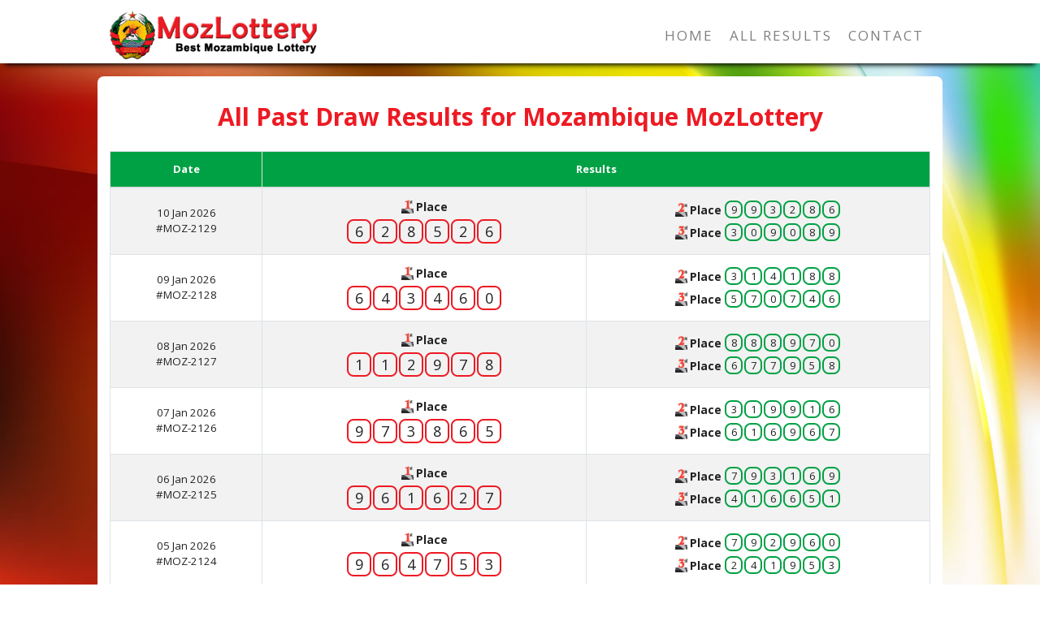

--- FILE ---
content_type: text/html; charset=UTF-8
request_url: https://mozlottery.com/results
body_size: 3248
content:
<!doctype html>
<html>
<head>
    <meta charset="utf-8">
    <meta name="viewport" content="width=device-width, initial-scale=1, shrink-to-fit=no">
    <title>Results | Welcome to Live Mozambique Lottery</title>
    <meta name="description"  content="Results | Mozambique Pools | Mozambique Pools | Mozambique Results | Mozambique live | Mozambique Live Draw | Play Online Lottery. Fastest Mozambique Pools Results. Get the Winning Mozambique Lottery Numbers and Lotto Mozambique National Lottery">
    <meta property="og:type" content="website">
    <meta property="og:url" content="https://metatags.io/">
    <meta property="og:title" content="Results | Welcome to Live Mozambique Lottery">
    <meta property="og:description" content="Results | Mozambique Pools | Mozambique Pools | Mozambique Results | Mozambique live | Mozambique Live Draw | Play Online Lottery. Fastest Mozambique Pools Results. Get the Winning Mozambique Lottery Numbers and Lotto Mozambique National Lottery">
    <meta property="og:image" content="https://mozlottery.com/assets/public/logo.png">
    <meta property="twitter:card" content="summary_large_image">
    <meta property="twitter:url" content="https://metatags.io/">
    <meta property="twitter:title" content="Results | Welcome to Live Mozambique Lottery">
    <meta property="twitter:description" content="Results | Mozambique Pools | Mozambique Pools | Mozambique Results | Mozambique live | Mozambique Live Draw | Play Online Lottery. Fastest Mozambique Pools Results. Get the Winning Mozambique Lottery Numbers and Lotto Mozambique National Lottery">
    <meta property="twitter:image" content="https://mozlottery.com/assets/public/logo.png">
    <link rel="shortcut icon" href="https://mozlottery.com/assets/public/favicon.png">
    <link rel="favicon.png" href="https://mozlottery.com/assets/public/favicon.png">
    <link rel="image_src" href="https://mozlottery.com/assets/public/favicon.png"> 
    <link rel="stylesheet" href="https://mozlottery.com/assets/public/bootstrap.min.css">
    <link rel="stylesheet" href="https://mozlottery.com/assets/public/font-awesome.min.css">
    <link rel="stylesheet" href="https://mozlottery.com/assets/public/styles.css">
    <script>
        var base = "https://mozlottery.com/";
        var drawDate = "Jan 21, 2026 10:55:00"
    </script>
    
</head>
<body>
<div class="navbar navbar-expand-lg pb-0 header navbar-light align-items-end sticky-top" id="header">
    <div class="container">
        <a href="https://mozlottery.com/" class="navbar-brand">
            <img src="https://mozlottery.com/assets/public/logo.png" title="Results | Welcome to Live Mozambique Lottery" height="60px">
        </a>
        <button class="navbar-toggler" type="button" data-toggle="collapse" data-target="#navbarResponsive" aria-controls="navbarResponsive" aria-expanded="false" aria-label="Toggle navigation">
          <span class="navbar-toggler-icon"></span>
        </button>
        <div class="collapse navbar-collapse" id="navbarResponsive">
          <ul class="navbar-nav ml-auto">
            <li class="nav-item d-none d-lg-flex">
              <a class="nav-link" href="https://mozlottery.com/">HOME</a>
            </li>
            <li class="nav-item d-lg-none">
              <a class="btn btn-block" href="https://mozlottery.com/">HOME</a>
            </li>
            <li class="nav-item ml-1 d-none d-lg-flex">
              <a class="nav-link" href="https://mozlottery.com/results">ALL RESULTS</a>
            </li>
            <li class="nav-item mt-1 d-lg-none">
              <a class="btn btn-block" href="https://mozlottery.com/results">ALL RESULTS</a>
            </li>
            <li class="nav-item ml-1 d-none d-lg-flex">
              <a class="nav-link" href="https://mozlottery.com/contact">CONTACT</a>
            </li>
            <li class="nav-item mt-1 d-lg-none">
              <a class="btn btn-block" href="https://mozlottery.com/contact">CONTACT</a>
            </li>
          </ul>
        </div>
    </div>
</div>
<div class="container mt-3 mb-5">
<div class="row bg pt-3 pb-3">
<div class="col-lg-12">
        <h2 class="text-center text-moz mt-3 mb-4">All Past Draw Results for Mozambique MozLottery</h2>
        <div class="table-responsive">
        <table class="table table-bordered table-striped text-center ball-sm" style="white-space:nowrap">
            <thead class="bg-moz text-white">
                <tr>
                    <th>Date</th>
                    <th colspan="2">Results</th>
                </tr>
            </thead>
            <tbody>
                            <tr>
                    <td class="align-middle">10 Jan 2026<br>#MOZ-2129</td>
                    <td class="align-middle">
                        <div class="mb-1">
                            <div class="r1"></div> 
                            <span class="fr">Place</span>
                        </div>
                        <div class="moz1">6</div><div class="moz1">2</div><div class="moz1">8</div><div class="moz1">5</div><div class="moz1">2</div><div class="moz1">6</div>                    </td>
                    <td class="align-middle">
                        <div class="mb-1"><div class="r2"></div> 
                        <span class="fr">Place</span> <div class="moz2">9</div><div class="moz2">9</div><div class="moz2">3</div><div class="moz2">2</div><div class="moz2">8</div><div class="moz2">6</div>                        </div>
                        <div class="r3"></div> 
                        <span class="fr">Place</span> <div class="moz2">3</div><div class="moz2">0</div><div class="moz2">9</div><div class="moz2">0</div><div class="moz2">8</div><div class="moz2">9</div></td>
                </tr>
                            <tr>
                    <td class="align-middle">09 Jan 2026<br>#MOZ-2128</td>
                    <td class="align-middle">
                        <div class="mb-1">
                            <div class="r1"></div> 
                            <span class="fr">Place</span>
                        </div>
                        <div class="moz1">6</div><div class="moz1">4</div><div class="moz1">3</div><div class="moz1">4</div><div class="moz1">6</div><div class="moz1">0</div>                    </td>
                    <td class="align-middle">
                        <div class="mb-1"><div class="r2"></div> 
                        <span class="fr">Place</span> <div class="moz2">3</div><div class="moz2">1</div><div class="moz2">4</div><div class="moz2">1</div><div class="moz2">8</div><div class="moz2">8</div>                        </div>
                        <div class="r3"></div> 
                        <span class="fr">Place</span> <div class="moz2">5</div><div class="moz2">7</div><div class="moz2">0</div><div class="moz2">7</div><div class="moz2">4</div><div class="moz2">6</div></td>
                </tr>
                            <tr>
                    <td class="align-middle">08 Jan 2026<br>#MOZ-2127</td>
                    <td class="align-middle">
                        <div class="mb-1">
                            <div class="r1"></div> 
                            <span class="fr">Place</span>
                        </div>
                        <div class="moz1">1</div><div class="moz1">1</div><div class="moz1">2</div><div class="moz1">9</div><div class="moz1">7</div><div class="moz1">8</div>                    </td>
                    <td class="align-middle">
                        <div class="mb-1"><div class="r2"></div> 
                        <span class="fr">Place</span> <div class="moz2">8</div><div class="moz2">8</div><div class="moz2">8</div><div class="moz2">9</div><div class="moz2">7</div><div class="moz2">0</div>                        </div>
                        <div class="r3"></div> 
                        <span class="fr">Place</span> <div class="moz2">6</div><div class="moz2">7</div><div class="moz2">7</div><div class="moz2">9</div><div class="moz2">5</div><div class="moz2">8</div></td>
                </tr>
                            <tr>
                    <td class="align-middle">07 Jan 2026<br>#MOZ-2126</td>
                    <td class="align-middle">
                        <div class="mb-1">
                            <div class="r1"></div> 
                            <span class="fr">Place</span>
                        </div>
                        <div class="moz1">9</div><div class="moz1">7</div><div class="moz1">3</div><div class="moz1">8</div><div class="moz1">6</div><div class="moz1">5</div>                    </td>
                    <td class="align-middle">
                        <div class="mb-1"><div class="r2"></div> 
                        <span class="fr">Place</span> <div class="moz2">3</div><div class="moz2">1</div><div class="moz2">9</div><div class="moz2">9</div><div class="moz2">1</div><div class="moz2">6</div>                        </div>
                        <div class="r3"></div> 
                        <span class="fr">Place</span> <div class="moz2">6</div><div class="moz2">1</div><div class="moz2">6</div><div class="moz2">9</div><div class="moz2">6</div><div class="moz2">7</div></td>
                </tr>
                            <tr>
                    <td class="align-middle">06 Jan 2026<br>#MOZ-2125</td>
                    <td class="align-middle">
                        <div class="mb-1">
                            <div class="r1"></div> 
                            <span class="fr">Place</span>
                        </div>
                        <div class="moz1">9</div><div class="moz1">6</div><div class="moz1">1</div><div class="moz1">6</div><div class="moz1">2</div><div class="moz1">7</div>                    </td>
                    <td class="align-middle">
                        <div class="mb-1"><div class="r2"></div> 
                        <span class="fr">Place</span> <div class="moz2">7</div><div class="moz2">9</div><div class="moz2">3</div><div class="moz2">1</div><div class="moz2">6</div><div class="moz2">9</div>                        </div>
                        <div class="r3"></div> 
                        <span class="fr">Place</span> <div class="moz2">4</div><div class="moz2">1</div><div class="moz2">6</div><div class="moz2">6</div><div class="moz2">5</div><div class="moz2">1</div></td>
                </tr>
                            <tr>
                    <td class="align-middle">05 Jan 2026<br>#MOZ-2124</td>
                    <td class="align-middle">
                        <div class="mb-1">
                            <div class="r1"></div> 
                            <span class="fr">Place</span>
                        </div>
                        <div class="moz1">9</div><div class="moz1">6</div><div class="moz1">4</div><div class="moz1">7</div><div class="moz1">5</div><div class="moz1">3</div>                    </td>
                    <td class="align-middle">
                        <div class="mb-1"><div class="r2"></div> 
                        <span class="fr">Place</span> <div class="moz2">7</div><div class="moz2">9</div><div class="moz2">2</div><div class="moz2">9</div><div class="moz2">6</div><div class="moz2">0</div>                        </div>
                        <div class="r3"></div> 
                        <span class="fr">Place</span> <div class="moz2">2</div><div class="moz2">4</div><div class="moz2">1</div><div class="moz2">9</div><div class="moz2">5</div><div class="moz2">3</div></td>
                </tr>
                            <tr>
                    <td class="align-middle">04 Jan 2026<br>#MOZ-2123</td>
                    <td class="align-middle">
                        <div class="mb-1">
                            <div class="r1"></div> 
                            <span class="fr">Place</span>
                        </div>
                        <div class="moz1">8</div><div class="moz1">4</div><div class="moz1">7</div><div class="moz1">1</div><div class="moz1">6</div><div class="moz1">8</div>                    </td>
                    <td class="align-middle">
                        <div class="mb-1"><div class="r2"></div> 
                        <span class="fr">Place</span> <div class="moz2">5</div><div class="moz2">5</div><div class="moz2">9</div><div class="moz2">0</div><div class="moz2">7</div><div class="moz2">9</div>                        </div>
                        <div class="r3"></div> 
                        <span class="fr">Place</span> <div class="moz2">4</div><div class="moz2">3</div><div class="moz2">9</div><div class="moz2">5</div><div class="moz2">7</div><div class="moz2">5</div></td>
                </tr>
                            <tr>
                    <td class="align-middle">03 Jan 2026<br>#MOZ-2122</td>
                    <td class="align-middle">
                        <div class="mb-1">
                            <div class="r1"></div> 
                            <span class="fr">Place</span>
                        </div>
                        <div class="moz1">6</div><div class="moz1">4</div><div class="moz1">3</div><div class="moz1">9</div><div class="moz1">5</div><div class="moz1">2</div>                    </td>
                    <td class="align-middle">
                        <div class="mb-1"><div class="r2"></div> 
                        <span class="fr">Place</span> <div class="moz2">1</div><div class="moz2">2</div><div class="moz2">7</div><div class="moz2">5</div><div class="moz2">5</div><div class="moz2">3</div>                        </div>
                        <div class="r3"></div> 
                        <span class="fr">Place</span> <div class="moz2">0</div><div class="moz2">7</div><div class="moz2">5</div><div class="moz2">6</div><div class="moz2">0</div><div class="moz2">6</div></td>
                </tr>
                            <tr>
                    <td class="align-middle">02 Jan 2026<br>#MOZ-2121</td>
                    <td class="align-middle">
                        <div class="mb-1">
                            <div class="r1"></div> 
                            <span class="fr">Place</span>
                        </div>
                        <div class="moz1">1</div><div class="moz1">4</div><div class="moz1">8</div><div class="moz1">1</div><div class="moz1">6</div><div class="moz1">4</div>                    </td>
                    <td class="align-middle">
                        <div class="mb-1"><div class="r2"></div> 
                        <span class="fr">Place</span> <div class="moz2">5</div><div class="moz2">0</div><div class="moz2">5</div><div class="moz2">4</div><div class="moz2">4</div><div class="moz2">2</div>                        </div>
                        <div class="r3"></div> 
                        <span class="fr">Place</span> <div class="moz2">4</div><div class="moz2">5</div><div class="moz2">5</div><div class="moz2">0</div><div class="moz2">7</div><div class="moz2">5</div></td>
                </tr>
                            <tr>
                    <td class="align-middle">01 Jan 2026<br>#MOZ-2120</td>
                    <td class="align-middle">
                        <div class="mb-1">
                            <div class="r1"></div> 
                            <span class="fr">Place</span>
                        </div>
                        <div class="moz1">9</div><div class="moz1">5</div><div class="moz1">3</div><div class="moz1">5</div><div class="moz1">7</div><div class="moz1">5</div>                    </td>
                    <td class="align-middle">
                        <div class="mb-1"><div class="r2"></div> 
                        <span class="fr">Place</span> <div class="moz2">9</div><div class="moz2">5</div><div class="moz2">7</div><div class="moz2">8</div><div class="moz2">0</div><div class="moz2">3</div>                        </div>
                        <div class="r3"></div> 
                        <span class="fr">Place</span> <div class="moz2">2</div><div class="moz2">5</div><div class="moz2">4</div><div class="moz2">0</div><div class="moz2">8</div><div class="moz2">0</div></td>
                </tr>
                            <tr>
                    <td class="align-middle">31 Dec 2025<br>#MOZ-2119</td>
                    <td class="align-middle">
                        <div class="mb-1">
                            <div class="r1"></div> 
                            <span class="fr">Place</span>
                        </div>
                        <div class="moz1">8</div><div class="moz1">5</div><div class="moz1">2</div><div class="moz1">9</div><div class="moz1">4</div><div class="moz1">1</div>                    </td>
                    <td class="align-middle">
                        <div class="mb-1"><div class="r2"></div> 
                        <span class="fr">Place</span> <div class="moz2">8</div><div class="moz2">2</div><div class="moz2">3</div><div class="moz2">5</div><div class="moz2">0</div><div class="moz2">9</div>                        </div>
                        <div class="r3"></div> 
                        <span class="fr">Place</span> <div class="moz2">1</div><div class="moz2">2</div><div class="moz2">7</div><div class="moz2">4</div><div class="moz2">7</div><div class="moz2">7</div></td>
                </tr>
                            <tr>
                    <td class="align-middle">30 Dec 2025<br>#MOZ-2118</td>
                    <td class="align-middle">
                        <div class="mb-1">
                            <div class="r1"></div> 
                            <span class="fr">Place</span>
                        </div>
                        <div class="moz1">2</div><div class="moz1">4</div><div class="moz1">6</div><div class="moz1">3</div><div class="moz1">8</div><div class="moz1">5</div>                    </td>
                    <td class="align-middle">
                        <div class="mb-1"><div class="r2"></div> 
                        <span class="fr">Place</span> <div class="moz2">4</div><div class="moz2">6</div><div class="moz2">8</div><div class="moz2">5</div><div class="moz2">3</div><div class="moz2">6</div>                        </div>
                        <div class="r3"></div> 
                        <span class="fr">Place</span> <div class="moz2">3</div><div class="moz2">1</div><div class="moz2">7</div><div class="moz2">6</div><div class="moz2">5</div><div class="moz2">7</div></td>
                </tr>
                            <tr>
                    <td class="align-middle">29 Dec 2025<br>#MOZ-2117</td>
                    <td class="align-middle">
                        <div class="mb-1">
                            <div class="r1"></div> 
                            <span class="fr">Place</span>
                        </div>
                        <div class="moz1">8</div><div class="moz1">5</div><div class="moz1">1</div><div class="moz1">5</div><div class="moz1">9</div><div class="moz1">2</div>                    </td>
                    <td class="align-middle">
                        <div class="mb-1"><div class="r2"></div> 
                        <span class="fr">Place</span> <div class="moz2">9</div><div class="moz2">9</div><div class="moz2">9</div><div class="moz2">9</div><div class="moz2">7</div><div class="moz2">7</div>                        </div>
                        <div class="r3"></div> 
                        <span class="fr">Place</span> <div class="moz2">6</div><div class="moz2">1</div><div class="moz2">1</div><div class="moz2">2</div><div class="moz2">6</div><div class="moz2">3</div></td>
                </tr>
                            <tr>
                    <td class="align-middle">28 Dec 2025<br>#MOZ-2116</td>
                    <td class="align-middle">
                        <div class="mb-1">
                            <div class="r1"></div> 
                            <span class="fr">Place</span>
                        </div>
                        <div class="moz1">6</div><div class="moz1">1</div><div class="moz1">2</div><div class="moz1">7</div><div class="moz1">6</div><div class="moz1">3</div>                    </td>
                    <td class="align-middle">
                        <div class="mb-1"><div class="r2"></div> 
                        <span class="fr">Place</span> <div class="moz2">0</div><div class="moz2">9</div><div class="moz2">8</div><div class="moz2">0</div><div class="moz2">1</div><div class="moz2">6</div>                        </div>
                        <div class="r3"></div> 
                        <span class="fr">Place</span> <div class="moz2">8</div><div class="moz2">5</div><div class="moz2">0</div><div class="moz2">3</div><div class="moz2">4</div><div class="moz2">8</div></td>
                </tr>
                            <tr>
                    <td class="align-middle">27 Dec 2025<br>#MOZ-2115</td>
                    <td class="align-middle">
                        <div class="mb-1">
                            <div class="r1"></div> 
                            <span class="fr">Place</span>
                        </div>
                        <div class="moz1">8</div><div class="moz1">7</div><div class="moz1">4</div><div class="moz1">8</div><div class="moz1">9</div><div class="moz1">6</div>                    </td>
                    <td class="align-middle">
                        <div class="mb-1"><div class="r2"></div> 
                        <span class="fr">Place</span> <div class="moz2">6</div><div class="moz2">4</div><div class="moz2">8</div><div class="moz2">3</div><div class="moz2">8</div><div class="moz2">6</div>                        </div>
                        <div class="r3"></div> 
                        <span class="fr">Place</span> <div class="moz2">4</div><div class="moz2">5</div><div class="moz2">3</div><div class="moz2">8</div><div class="moz2">2</div><div class="moz2">6</div></td>
                </tr>
                            <tr>
                    <td class="align-middle">26 Dec 2025<br>#MOZ-2114</td>
                    <td class="align-middle">
                        <div class="mb-1">
                            <div class="r1"></div> 
                            <span class="fr">Place</span>
                        </div>
                        <div class="moz1">5</div><div class="moz1">4</div><div class="moz1">5</div><div class="moz1">9</div><div class="moz1">7</div><div class="moz1">6</div>                    </td>
                    <td class="align-middle">
                        <div class="mb-1"><div class="r2"></div> 
                        <span class="fr">Place</span> <div class="moz2">3</div><div class="moz2">2</div><div class="moz2">7</div><div class="moz2">0</div><div class="moz2">2</div><div class="moz2">5</div>                        </div>
                        <div class="r3"></div> 
                        <span class="fr">Place</span> <div class="moz2">3</div><div class="moz2">5</div><div class="moz2">5</div><div class="moz2">8</div><div class="moz2">1</div><div class="moz2">2</div></td>
                </tr>
                            <tr>
                    <td class="align-middle">25 Dec 2025<br>#MOZ-2113</td>
                    <td class="align-middle">
                        <div class="mb-1">
                            <div class="r1"></div> 
                            <span class="fr">Place</span>
                        </div>
                        <div class="moz1">4</div><div class="moz1">1</div><div class="moz1">1</div><div class="moz1">4</div><div class="moz1">8</div><div class="moz1">3</div>                    </td>
                    <td class="align-middle">
                        <div class="mb-1"><div class="r2"></div> 
                        <span class="fr">Place</span> <div class="moz2">8</div><div class="moz2">2</div><div class="moz2">4</div><div class="moz2">1</div><div class="moz2">9</div><div class="moz2">6</div>                        </div>
                        <div class="r3"></div> 
                        <span class="fr">Place</span> <div class="moz2">7</div><div class="moz2">4</div><div class="moz2">1</div><div class="moz2">6</div><div class="moz2">8</div><div class="moz2">2</div></td>
                </tr>
                            <tr>
                    <td class="align-middle">24 Dec 2025<br>#MOZ-2112</td>
                    <td class="align-middle">
                        <div class="mb-1">
                            <div class="r1"></div> 
                            <span class="fr">Place</span>
                        </div>
                        <div class="moz1">1</div><div class="moz1">4</div><div class="moz1">2</div><div class="moz1">3</div><div class="moz1">6</div><div class="moz1">9</div>                    </td>
                    <td class="align-middle">
                        <div class="mb-1"><div class="r2"></div> 
                        <span class="fr">Place</span> <div class="moz2">7</div><div class="moz2">3</div><div class="moz2">8</div><div class="moz2">6</div><div class="moz2">6</div><div class="moz2">3</div>                        </div>
                        <div class="r3"></div> 
                        <span class="fr">Place</span> <div class="moz2">8</div><div class="moz2">4</div><div class="moz2">5</div><div class="moz2">7</div><div class="moz2">3</div><div class="moz2">8</div></td>
                </tr>
                            <tr>
                    <td class="align-middle">23 Dec 2025<br>#MOZ-2111</td>
                    <td class="align-middle">
                        <div class="mb-1">
                            <div class="r1"></div> 
                            <span class="fr">Place</span>
                        </div>
                        <div class="moz1">2</div><div class="moz1">1</div><div class="moz1">8</div><div class="moz1">7</div><div class="moz1">4</div><div class="moz1">5</div>                    </td>
                    <td class="align-middle">
                        <div class="mb-1"><div class="r2"></div> 
                        <span class="fr">Place</span> <div class="moz2">7</div><div class="moz2">5</div><div class="moz2">9</div><div class="moz2">9</div><div class="moz2">5</div><div class="moz2">4</div>                        </div>
                        <div class="r3"></div> 
                        <span class="fr">Place</span> <div class="moz2">5</div><div class="moz2">1</div><div class="moz2">4</div><div class="moz2">4</div><div class="moz2">0</div><div class="moz2">8</div></td>
                </tr>
                            <tr>
                    <td class="align-middle">22 Dec 2025<br>#MOZ-2110</td>
                    <td class="align-middle">
                        <div class="mb-1">
                            <div class="r1"></div> 
                            <span class="fr">Place</span>
                        </div>
                        <div class="moz1">6</div><div class="moz1">2</div><div class="moz1">6</div><div class="moz1">1</div><div class="moz1">4</div><div class="moz1">9</div>                    </td>
                    <td class="align-middle">
                        <div class="mb-1"><div class="r2"></div> 
                        <span class="fr">Place</span> <div class="moz2">0</div><div class="moz2">1</div><div class="moz2">0</div><div class="moz2">3</div><div class="moz2">1</div><div class="moz2">4</div>                        </div>
                        <div class="r3"></div> 
                        <span class="fr">Place</span> <div class="moz2">7</div><div class="moz2">2</div><div class="moz2">6</div><div class="moz2">1</div><div class="moz2">0</div><div class="moz2">6</div></td>
                </tr>
                            <tr>
                    <td class="align-middle">21 Dec 2025<br>#MOZ-2109</td>
                    <td class="align-middle">
                        <div class="mb-1">
                            <div class="r1"></div> 
                            <span class="fr">Place</span>
                        </div>
                        <div class="moz1">5</div><div class="moz1">1</div><div class="moz1">7</div><div class="moz1">8</div><div class="moz1">2</div><div class="moz1">3</div>                    </td>
                    <td class="align-middle">
                        <div class="mb-1"><div class="r2"></div> 
                        <span class="fr">Place</span> <div class="moz2">4</div><div class="moz2">5</div><div class="moz2">6</div><div class="moz2">3</div><div class="moz2">6</div><div class="moz2">5</div>                        </div>
                        <div class="r3"></div> 
                        <span class="fr">Place</span> <div class="moz2">9</div><div class="moz2">8</div><div class="moz2">1</div><div class="moz2">4</div><div class="moz2">1</div><div class="moz2">4</div></td>
                </tr>
                            <tr>
                    <td class="align-middle">20 Dec 2025<br>#MOZ-2108</td>
                    <td class="align-middle">
                        <div class="mb-1">
                            <div class="r1"></div> 
                            <span class="fr">Place</span>
                        </div>
                        <div class="moz1">6</div><div class="moz1">4</div><div class="moz1">4</div><div class="moz1">5</div><div class="moz1">9</div><div class="moz1">0</div>                    </td>
                    <td class="align-middle">
                        <div class="mb-1"><div class="r2"></div> 
                        <span class="fr">Place</span> <div class="moz2">4</div><div class="moz2">9</div><div class="moz2">3</div><div class="moz2">8</div><div class="moz2">7</div><div class="moz2">7</div>                        </div>
                        <div class="r3"></div> 
                        <span class="fr">Place</span> <div class="moz2">4</div><div class="moz2">3</div><div class="moz2">8</div><div class="moz2">6</div><div class="moz2">7</div><div class="moz2">6</div></td>
                </tr>
                            <tr>
                    <td class="align-middle">19 Dec 2025<br>#MOZ-2107</td>
                    <td class="align-middle">
                        <div class="mb-1">
                            <div class="r1"></div> 
                            <span class="fr">Place</span>
                        </div>
                        <div class="moz1">4</div><div class="moz1">8</div><div class="moz1">2</div><div class="moz1">7</div><div class="moz1">1</div><div class="moz1">3</div>                    </td>
                    <td class="align-middle">
                        <div class="mb-1"><div class="r2"></div> 
                        <span class="fr">Place</span> <div class="moz2">1</div><div class="moz2">3</div><div class="moz2">8</div><div class="moz2">2</div><div class="moz2">9</div><div class="moz2">8</div>                        </div>
                        <div class="r3"></div> 
                        <span class="fr">Place</span> <div class="moz2">1</div><div class="moz2">5</div><div class="moz2">6</div><div class="moz2">2</div><div class="moz2">2</div><div class="moz2">6</div></td>
                </tr>
                            <tr>
                    <td class="align-middle">18 Dec 2025<br>#MOZ-2106</td>
                    <td class="align-middle">
                        <div class="mb-1">
                            <div class="r1"></div> 
                            <span class="fr">Place</span>
                        </div>
                        <div class="moz1">6</div><div class="moz1">5</div><div class="moz1">9</div><div class="moz1">6</div><div class="moz1">4</div><div class="moz1">8</div>                    </td>
                    <td class="align-middle">
                        <div class="mb-1"><div class="r2"></div> 
                        <span class="fr">Place</span> <div class="moz2">3</div><div class="moz2">5</div><div class="moz2">0</div><div class="moz2">7</div><div class="moz2">3</div><div class="moz2">8</div>                        </div>
                        <div class="r3"></div> 
                        <span class="fr">Place</span> <div class="moz2">9</div><div class="moz2">3</div><div class="moz2">6</div><div class="moz2">2</div><div class="moz2">3</div><div class="moz2">9</div></td>
                </tr>
                            <tr>
                    <td class="align-middle">17 Dec 2025<br>#MOZ-2105</td>
                    <td class="align-middle">
                        <div class="mb-1">
                            <div class="r1"></div> 
                            <span class="fr">Place</span>
                        </div>
                        <div class="moz1">6</div><div class="moz1">7</div><div class="moz1">0</div><div class="moz1">4</div><div class="moz1">5</div><div class="moz1">1</div>                    </td>
                    <td class="align-middle">
                        <div class="mb-1"><div class="r2"></div> 
                        <span class="fr">Place</span> <div class="moz2">4</div><div class="moz2">0</div><div class="moz2">7</div><div class="moz2">0</div><div class="moz2">4</div><div class="moz2">8</div>                        </div>
                        <div class="r3"></div> 
                        <span class="fr">Place</span> <div class="moz2">5</div><div class="moz2">6</div><div class="moz2">9</div><div class="moz2">0</div><div class="moz2">2</div><div class="moz2">7</div></td>
                </tr>
                            <tr>
                    <td class="align-middle">16 Dec 2025<br>#MOZ-2104</td>
                    <td class="align-middle">
                        <div class="mb-1">
                            <div class="r1"></div> 
                            <span class="fr">Place</span>
                        </div>
                        <div class="moz1">5</div><div class="moz1">1</div><div class="moz1">8</div><div class="moz1">2</div><div class="moz1">5</div><div class="moz1">6</div>                    </td>
                    <td class="align-middle">
                        <div class="mb-1"><div class="r2"></div> 
                        <span class="fr">Place</span> <div class="moz2">9</div><div class="moz2">1</div><div class="moz2">5</div><div class="moz2">1</div><div class="moz2">1</div><div class="moz2">2</div>                        </div>
                        <div class="r3"></div> 
                        <span class="fr">Place</span> <div class="moz2">2</div><div class="moz2">5</div><div class="moz2">3</div><div class="moz2">5</div><div class="moz2">1</div><div class="moz2">0</div></td>
                </tr>
                            <tr>
                    <td class="align-middle">15 Dec 2025<br>#MOZ-2103</td>
                    <td class="align-middle">
                        <div class="mb-1">
                            <div class="r1"></div> 
                            <span class="fr">Place</span>
                        </div>
                        <div class="moz1">6</div><div class="moz1">5</div><div class="moz1">6</div><div class="moz1">1</div><div class="moz1">9</div><div class="moz1">4</div>                    </td>
                    <td class="align-middle">
                        <div class="mb-1"><div class="r2"></div> 
                        <span class="fr">Place</span> <div class="moz2">4</div><div class="moz2">8</div><div class="moz2">7</div><div class="moz2">8</div><div class="moz2">5</div><div class="moz2">6</div>                        </div>
                        <div class="r3"></div> 
                        <span class="fr">Place</span> <div class="moz2">8</div><div class="moz2">7</div><div class="moz2">8</div><div class="moz2">3</div><div class="moz2">0</div><div class="moz2">7</div></td>
                </tr>
                            <tr>
                    <td class="align-middle">14 Dec 2025<br>#MOZ-2102</td>
                    <td class="align-middle">
                        <div class="mb-1">
                            <div class="r1"></div> 
                            <span class="fr">Place</span>
                        </div>
                        <div class="moz1">8</div><div class="moz1">4</div><div class="moz1">2</div><div class="moz1">5</div><div class="moz1">8</div><div class="moz1">3</div>                    </td>
                    <td class="align-middle">
                        <div class="mb-1"><div class="r2"></div> 
                        <span class="fr">Place</span> <div class="moz2">8</div><div class="moz2">5</div><div class="moz2">7</div><div class="moz2">7</div><div class="moz2">5</div><div class="moz2">7</div>                        </div>
                        <div class="r3"></div> 
                        <span class="fr">Place</span> <div class="moz2">0</div><div class="moz2">5</div><div class="moz2">1</div><div class="moz2">9</div><div class="moz2">6</div><div class="moz2">7</div></td>
                </tr>
                            <tr>
                    <td class="align-middle">13 Dec 2025<br>#MOZ-2101</td>
                    <td class="align-middle">
                        <div class="mb-1">
                            <div class="r1"></div> 
                            <span class="fr">Place</span>
                        </div>
                        <div class="moz1">5</div><div class="moz1">4</div><div class="moz1">4</div><div class="moz1">6</div><div class="moz1">7</div><div class="moz1">9</div>                    </td>
                    <td class="align-middle">
                        <div class="mb-1"><div class="r2"></div> 
                        <span class="fr">Place</span> <div class="moz2">0</div><div class="moz2">6</div><div class="moz2">4</div><div class="moz2">6</div><div class="moz2">2</div><div class="moz2">0</div>                        </div>
                        <div class="r3"></div> 
                        <span class="fr">Place</span> <div class="moz2">9</div><div class="moz2">3</div><div class="moz2">2</div><div class="moz2">5</div><div class="moz2">6</div><div class="moz2">9</div></td>
                </tr>
                            <tr>
                    <td class="align-middle">12 Dec 2025<br>#MOZ-2100</td>
                    <td class="align-middle">
                        <div class="mb-1">
                            <div class="r1"></div> 
                            <span class="fr">Place</span>
                        </div>
                        <div class="moz1">3</div><div class="moz1">3</div><div class="moz1">1</div><div class="moz1">0</div><div class="moz1">1</div><div class="moz1">2</div>                    </td>
                    <td class="align-middle">
                        <div class="mb-1"><div class="r2"></div> 
                        <span class="fr">Place</span> <div class="moz2">9</div><div class="moz2">9</div><div class="moz2">9</div><div class="moz2">0</div><div class="moz2">8</div><div class="moz2">5</div>                        </div>
                        <div class="r3"></div> 
                        <span class="fr">Place</span> <div class="moz2">4</div><div class="moz2">8</div><div class="moz2">7</div><div class="moz2">9</div><div class="moz2">4</div><div class="moz2">2</div></td>
                </tr>
                        </tbody>
        </table>
        </div>
        <div class="mt-3"><div class="text-center"><ul class="pagination justify-content-center"><li class="page-item active"><a class="page-link" href="#">1</a></li><li class="page-item"><a href="https://mozlottery.com/results/2" class="page-link" data-ci-pagination-page="2">2</a></li><li class="page-item"><a href="https://mozlottery.com/results/3" class="page-link" data-ci-pagination-page="3">3</a></li><li class="page-item"><a href="https://mozlottery.com/results/2" class="page-link" data-ci-pagination-page="2" rel="next">Next</a><li class="page-item"><a href="https://mozlottery.com/results/71" class="page-link" data-ci-pagination-page="71">Last</a></ul></div></div>
    </div>
</div>
</div><div class="bgResponsible">
    <div class="container">
        <img src="https://mozlottery.com/assets/public/responsible.jpg" class="w-100 mb-4">
    </div>
</div>
<div class="bgfoot pt-3 pb-1">
<div class="container">
<p class="text-center text-moz">Copyright &copy; MOZLOTTERY All rights reserved</p>
</div>
</div>

<!-- End Container -->
<script src="https://mozlottery.com/assets/public/jquery.min.js"></script>
<script src="https://mozlottery.com/assets/public/bootstrap.bundle.min.js"></script>
<script src="https://mozlottery.com/assets/public/scripts.js"></script>
<script defer src="https://static.cloudflareinsights.com/beacon.min.js/vcd15cbe7772f49c399c6a5babf22c1241717689176015" integrity="sha512-ZpsOmlRQV6y907TI0dKBHq9Md29nnaEIPlkf84rnaERnq6zvWvPUqr2ft8M1aS28oN72PdrCzSjY4U6VaAw1EQ==" data-cf-beacon='{"version":"2024.11.0","token":"a2c0904a53da4d8a8aa51a3be304e638","r":1,"server_timing":{"name":{"cfCacheStatus":true,"cfEdge":true,"cfExtPri":true,"cfL4":true,"cfOrigin":true,"cfSpeedBrain":true},"location_startswith":null}}' crossorigin="anonymous"></script>
</body>

</html>

--- FILE ---
content_type: text/css
request_url: https://mozlottery.com/assets/public/styles.css
body_size: 1581
content:
body{
	background: url(bgmoz.jpg) no-repeat center center fixed;-webkit-background-size:cover;-moz-background-size:cover;-o-background-size:cover;background-size:cover;
}
#header{
	background: rgba(255,255,255,1);
	box-shadow: 0 8px 6px -6px black;
}

.nav-item a{
	font-weight: bolder;
}
#header ul li{
	font-size:17px !important;
	letter-spacing: 2px;
}

.mminus{
	margin-top: -70px;
}
.rounded{
	border-radius:.5rem !important;
}
.border-moz{
	border:1px solid #ED1A23;
}
.bg-estimate{
	max-height:63px;
	background: #ED1A23;
	color:#fff;
	border-bottom-left-radius: .5rem;
	border-bottom-right-radius: .5rem;
	padding:1rem;
	vertical-align: middle;	
}
.bg-mozambique{
	background: #ED1A23;
	color:#fff;
}
.moz1{
	height: 60px;
	width: 60px;
	border: 2px solid #ED1A23;
	margin:3px;
	font-size:38px;
	border-radius: .5rem;
	display: inline-block;
	vertical-align: middle;
}

.ball-sm .moz1{
	height: 30px;
	width: 30px;
	font-size:18px;
	margin:1px;
}
.moz2{
	height: 40px;
	width: 40px;
	border: 2px solid #00A144;
	margin:3px;
	font-size:25px;
	border-radius: .5rem;
	display: inline-block;
	vertical-align: middle;
}
.ball-sm .moz2{
	height: 22px;
	width: 22px;
	font-size:13px;
	margin:1px;
}

.fr{
	font-size: 20px;
	font-weight: 600;
	vertical-align: middle;
}
.r1,.r2,.r3{
	width:33px;
	height:30px;
	background-size: cover;
  	background-position: center center;
  	background-repeat: no-repeat;
	display: inline-block;
	vertical-align: middle;
}

.ball-sm .r1,.ball-sm .r2,.ball-sm .r3{
	width:15px;
	height:17px;
}

.ball-sm .fr{
	font-size: 14px;
	margin-bottom:1px;
}

.r1{
	background-image: url(r1.png);
}
.r2{
	background-image: url(r2.png);
}
.r3{
	background-image: url(r3.png);
}
.how-to ol li{
	padding : 10px !important;
}
h1,h2,h3,h4,h5{
	font-weight:600;
}
.text-yellow{
	color:#FFD204;
	font-weight:600;
}
.text-moz{
	color:#ED1A23;
	font-weight:600;
}
.bg-moz{
	background: #00A144;
}
.all-result{
	color:#fff;
	font-weight:600;
	font-size:20px;
}

.bgResponsible{
	background: #292929;
}
.bgfoot .card{
	border-radius:.25rem;
}
.bgfoot .card img{
	border-top-right-radius:.25rem;
	border-top-left-radius:.25rem;
}

.sphere1,.sphere1-sm {
	color:#000;
    height: 90px;
    width: 90px;
    border-radius: 50%;
    text-align: center;
    vertical-align: middle;
    font-size: 400%;
    font-weight: 500;
    position: relative;
    background:#fff;
	display: inline-block;
	border:2px solid #333;
	margin: 1%;
	box-shadow: 0 10px 8px -8px black;
	-webkit-box-shadow: 0 10px 8px -8px black;
	-moz-box-shadow: 0 10px 8px -8px black;
	-o-box-shadow: 0 10px 8px -8px black;
	-ms-box-shadow: 0 10px 8px -8px black;
}

.sphere1-sm{
	width:25px;
	height:25px;
	margin:1px;
	font-size: 110%;
	background:#fff;
	border:1px solid #333;
	box-shadow: 0 8px 6px -6px black;
	-webkit-box-shadow: 0 8px 6px -6px black;
	-moz-box-shadow: 0 8px 6px -6px black;
	-o-box-shadow: 0 8px 6px -6px black;
	-ms-box-shadow: 0 8px 6px -6px black;
}
.result .sphere-sm,.sphere-sm {
	color:#000;
    height: 50px;
    width: 50px;
    border-radius: 50%;
    text-align: center;
    vertical-align: middle;
    font-size: 240%;
    font-weight: 500;
    position: relative;
	background:#fff;
	border:1px solid #333;
    display: inline-block;
	margin: 1%;
	box-shadow: 0 8px 6px -6px black;
	-webkit-box-shadow: 0 8px 6px -6px black;
	-moz-box-shadow: 0 8px 6px -6px black;
	-o-box-shadow: 0 8px 6px -6px black;
	-ms-box-shadow: 0 8px 6px -6px black;
}
.sphere-sm{
	width:25px;
	height:25px;
	margin:1px;
	font-size: 110%;
	background:#fff;
}


.f20{
	font-size: 20px;
	vertical-align: middle !important;
}
.bg{
	background: #fff;
	border-radius:.5rem;
}
.icon-small{
font-size:50px;
}

.container{
    max-width: 1040px;
}

.topbar{
    height:25px;
    text-align: right;
	font-size: 16px;
	padding-top:5px;
	padding-bottom:5px;
}
.topbar #clock{
	font-size: 18px;
}

.bgfoot{
	background: #fff;
	width:100%;
}

.f20{
    font-size: 20px;
}
.f22{
	font-size:22px;
}
.ball {
	display: inline-block;
	width: 32px;
	height: 32px;
	margin-right: 2px;
	color: #ff0;
	border-radius: 50% !important;
	font-size: 20px;
	line-height: 32px;
	background: -webkit-linear-gradient( linear, left top, left bottom, color-stop(0.15, #54c200), color-stop(1, #2f7400));
	background: -moz-linear-gradient( center top, #54c200 15%, #2f7400 100%);
	filter: progid:DXImageTransform.Microsoft.gradient(startColorstr='#54c200', endColorstr='#2f7400');
	background-color: #2f7400;
	border-radius: 4px;
	border: 1px solid #2f7400;
}

.ball2 {
	display: inline-block;
	text-align: center;
	width: 32px;
	height: 32px;
	margin-right: 2px;
	color: #fff;
	border-radius: 50%;
    font-size: 20px;
    font-weight: bolder;
	text-shadow: 1px 1px 0 #000;
	background: -webkit-linear-gradient( linear, left top, left bottom, color-stop(0.15, #e00), color-stop(1, #600));
	background: -moz-linear-gradient( center top, #e00 15%, #600 100%);
	filter: progid:DXImageTransform.Microsoft.gradient(startColorstr='#e00', endColorstr='#600');
	background-color: #600;
}

.ball1 {
	display: inline-block;
	text-align: center;
	width: 32px;
	height: 32px;
	margin-right: 2px;
	color: #fff;
	border-radius: 50%;
    font-size: 20px;
    font-weight: bolder;
	text-shadow: 1px 1px 0 #000;
	background: -webkit-linear-gradient( linear, left top, left bottom, color-stop(0.15, #f90), color-stop(1, #f30));
	background: -moz-linear-gradient( center top, #f90 15%, #f30 100%);
	filter: progid:DXImageTransform.Microsoft.gradient(startColorstr='#f90', endColorstr='#f30');
	background-color: #f30;
}

.ball3 {
	display: inline-block;
	text-align: center;
	width: 32px;
	height: 32px;
	margin-right: 2px;
	color: #fff;
	border-radius: 50%;
    font-size: 20px;
	font-weight: bolder;
	text-shadow: 1px 1px 0 #000;
	background: -webkit-linear-gradient( linear, left top, left bottom, color-stop(0.15, #ff0), color-stop(1, #f90));
	background: -moz-linear-gradient( center top, #ff0 15%, #f90 100%);
	filter: progid:DXImageTransform.Microsoft.gradient(startColorstr='#ff0', endColorstr='#f90');
	background-color: #f90;
}

.ball4 {
	display: inline-block;
	text-align: center;
	width: 32px;
	height: 32px;
	margin-right: 2px;
	color: #fff;
	border-radius: 50%;
    font-size: 20px;
    font-weight: bolder;
	background: -webkit-linear-gradient( linear, left top, left bottom, color-stop(0.15, #749401), color-stop(1, #98c202));
	background: -moz-linear-gradient( center top, #749401 15%, #98c202 100%);
	filter: progid:DXImageTransform.Microsoft.gradient(startColorstr='#749401', endColorstr='#98c202');
	background-color: #98c202;
}

img.star{
	margin-top:-5px;
}
.prize-sm .ball1, .prize-sm .ball2, .prize-sm .ball3, .prize-sm .ball4{
	width:22px;
	height:22px;
	font-size: 14px;
	font-weight: 500;
}

.prize{
    width:100%;
}

.prize td, .prize th{
    padding:5px;
}
.prize tr{	
	border-bottom: 1px solid #000;
}

.prize-sm td{
    text-align: center;
}
.prize th{
    text-align: center;
    font-size: 20px;
    width: 50%;
}
.prize-sm th{
	font-size:16px;
}

.live{
	animation: fadeIn 1s linear infinite;
  	-webkit-animation: fadeIn 1s linear infinite;
  	-moz-animation: fadeIn 1s linear infinite;
  	-o-animation: fadeIn 1s linear infinite;
}

.page-item.active .page-link,.pagination > li > a:focus,
.pagination > li > a:hover,
.pagination > li > span:focus,
.pagination > li > span:hover {
	background-color: #00A144;
	border-color: #00A144;
	color:#fff;
}
.pagination > li > a{
	color: #00A144;
}

@-moz-keyframes fadeIn {
	0% {opacity: 0;}
	100% {opacity: 1;}
}

@-o-keyframes fadeIn {
	0% {opacity: 0;}
	100% {opacity: 1;}
}

@-webkit-keyframes fadeIn {
	0% {opacity: 0;}
	100% {opacity: 1;}
}
 
@keyframes fadeIn {
	0% {opacity: 0;}
	100% {opacity: 1;}
}

@media (max-width: 720px) {
	.sphere1{
		width:70px;
		height:70px;
		font-size:310%;
	}
	.result .sphere-sm{
		width:40px;
		height:40px;
		font-size:180%;
	}
}

@media (max-width: 575.98px) {
	.f20{
		font-size: 14px;
	}
	.result .sphere-sm{
		width:30px;
		height:30px;
		font-size:130%;
	}

	.sphere1{
		width:40px;
		height:40px;
		font-size:170%;
	}
	.prize th{
		font-size:16px;
	}
}

@media (max-width: 400px) {
	.ball-sm .r1,.ball-sm .r2,.ball-sm .r3{
		width:12px;
		height:14px;
	}
	
	.ball-sm .fr{
		font-size: 12px;
		margin-bottom:1px;
	}

	.moz1{
		height: 45px;
		width: 45px;
		border: 1px solid #ED1A23;
		margin:1px;
		font-size:30px;
	}
	
	.ball-sm .moz1{
		height: 20px;
		width: 20px;
		font-size:13px;
		margin:1px;
	}
	.moz2{
		height: 27px;
		width: 27px;
		border: 1px solid #00A144;
		margin:1px;
		font-size:17px;
	}
	.ball-sm .moz2{
		height: 19px;
		width: 19px;
		font-size:11px;
		margin:1px;
	}
}


--- FILE ---
content_type: application/javascript
request_url: https://mozlottery.com/assets/public/scripts.js
body_size: 406
content:
/*function showTime() {
    var a_p = "";
    var today = new Date();
    var curr_hour = today.getHours();
    var curr_minute = today.getMinutes();
    var curr_second = today.getSeconds();
    if (curr_hour < 12) {
        a_p = "AM";
    } else {
        a_p = "PM";
    }
    if (curr_hour == 0) {
        curr_hour = 12;
    }
    if (curr_hour > 12) {
        curr_hour = curr_hour - 12;
    }
    curr_hour = (curr_hour < 10) ? "0"+curr_hour : curr_hour;
    curr_minute = (curr_minute < 10) ? "0"+curr_minute : curr_minute;
    curr_second = (curr_second < 10) ? "0"+curr_second : curr_second;
    document.getElementById('clock').innerHTML=curr_hour + ":" + curr_minute + ":" + curr_second + " " + a_p;
}*/
/*var x;
function countdown(countDownDate) {

    // Get today's date and time
    var now = new Date().getTime();
      
    // Find the distance between now and the count down date
    var distance = countDownDate - now;
      
    // Time calculations for days, hours, minutes and seconds
    var hours = Math.floor((distance % (1000 * 60 * 60 * 24)) / (1000 * 60 * 60));
    var minutes = Math.floor((distance % (1000 * 60 * 60)) / (1000 * 60));
    var seconds = Math.floor((distance % (1000 * 60)) / 1000);
    
    hours = (hours < 10) ? "0"+hours : hours;
    minutes = (minutes < 10) ? "0"+minutes : minutes;
    seconds = (seconds < 10) ? "0"+seconds : seconds;
    // Output the result in an element with id="demo"
    var timer = '<span class="badge badge-success">'+hours+'</span> : <span class="badge badge-success">' + minutes + '</span> : <span class="badge badge-success">' + seconds+'</span>';
      
    // If the count down is over, write some text 
    if (distance < 0) {
      clearInterval(x);
      timer = '<span class="badge badge-success">00</span> : <span class="badge badge-success">00</span> : <span class="badge badge-success">00</span>';
    }

    document.getElementById('clock').innerHTML=timer;
  }*/
$(document).ready(function(){
    /*var countDownDate = new Date(drawDate).getTime();

    countdown(countDownDate);
    x = setInterval(function(){
        countdown(countDownDate);
    }, 1000);*/

    if($("form[name=contact").length){
        $("form[name=contact").on("submit", function(e){
            alert('Thanks for filling out the information!');
            return true;
        });
    } 
});